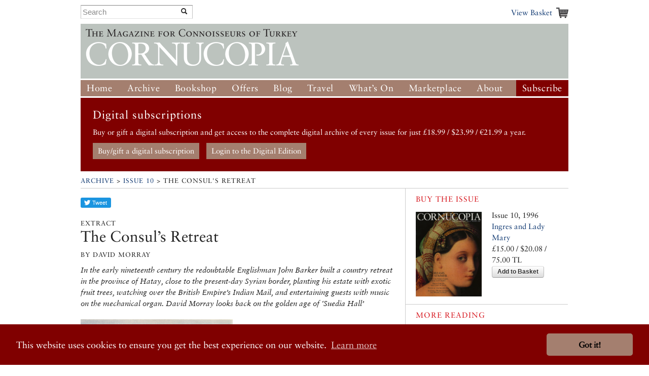

--- FILE ---
content_type: text/html; charset=UTF-8
request_url: http://www.cornucopia.net/magazine/articles/the-consuls-retreat/
body_size: 13359
content:
<!DOCTYPE html>
<!--[if lt IE 7 ]> <html class="ie6" lang="en"> <![endif]-->
<!--[if IE 7 ]>    <html class="ie7" lang="en"> <![endif]-->
<!--[if IE 8 ]>    <html class="ie8" lang="en"> <![endif]-->
<!--[if (gte IE 9)|!(IE)]><!--> <html lang="en"> <!--<![endif]-->

<head>

	<!-- Google tag (gtag.js) -->
	<script async src="https://www.googletagmanager.com/gtag/js?id=G-VSRJEW6J22"></script>

	<script>
	window.dataLayer = window.dataLayer || [];
	function gtag(){dataLayer.push(arguments);}
	gtag('js', new Date());

	gtag('config', 'G-VSRJEW6J22');
	</script>


	<meta charset="utf-8">

	<meta name="description" content="Cornucopia: Turkey for Connoisseurs">
	<meta name="viewport" content="width=device-width, initial-scale=1">
	<meta name='B-verify' content='80f4ff75c0d69f0fb00a1a6b5f6f3de8cf6ec32f' />

	
	<link rel="shortcut icon" href="/favicon.ico" type="image/x-icon">
	<link rel="icon" href="/favicon.ico" type="image/x-icon">

	<link rel="alternate" type="application/rss+xml" title="Cornucopia Blog (RSS 2.0)" href="https://www.cornucopia.net/blog/feed" />

	<script>var html = document.getElementsByTagName('html')[0]; html.className = html.className+' hasJS';</script>

	<!--[if lt IE 9]>
	<script src="/assets/js/html5shiv.js"></script>
	<![endif]-->

	
	<link rel="stylesheet" href="/assets/js/slick-nav/dist/slicknav.css">
	<link rel="stylesheet" href="/assets/js/UItoTop/css/ui.totop.css" type="text/css" media="screen,projection" />
	<link rel="stylesheet" href="/assets/css/normalize.css" media="all">
	<link rel="stylesheet" href="/assets/css/main.css" media="all">
	<link rel="stylesheet" href="/assets/css/components.css?v=8" media="all">
	<link rel="stylesheet" href="/assets/css/formalize.css" />
	<link rel="stylesheet" href="/assets/css/grid.css?v=2" />
	<link rel="stylesheet" href="/assets/css/magnific-popup.0.9.9.css?v=2">
	<link rel="stylesheet" href="/assets/js/slick/slick.css" type="text/css" />
	<link rel="stylesheet" href="/assets/js/slick/slick-theme.css" type="text/css" />

		
		
	<title>Cornucopia Magazine The Consul&#8217;s Retreat</title>

	
	<link rel="stylesheet" type="text/css" href="//cdnjs.cloudflare.com/ajax/libs/cookieconsent2/3.0.3/cookieconsent.min.css" />
	<link rel="stylesheet" type="text/css" href="/assets/css/cookie-consent-font.css" />
	
	<script src="//cdnjs.cloudflare.com/ajax/libs/cookieconsent2/3.0.3/cookieconsent.min.js"></script>

	<script>
		window.addEventListener("load", function(){
		window.cookieconsent.initialise({
				"palette": {
					"popup": {
					"background": "#800000"
				},
				"button": {
					"background": "#a47f6f"
				}
			},
				"theme": "classic",
				"content": {
				"href": "/privacy-policy"
			}
		})});
	</script>
		
</head>

<body  class="section_article ">

<div id="fb-root"></div>
<script>(function(d, s, id) {
  var js, fjs = d.getElementsByTagName(s)[0];
  if (d.getElementById(id)) return;
  js = d.createElement(s); js.id = id;
  js.src = "//connect.facebook.net/en_US/all.js#xfbml=1";
  fjs.parentNode.insertBefore(js, fjs);
}(document, 'script', 'facebook-jssdk'));</script>





	<div id="header" class="receptacle">

			


			
				<div class="section extra-nav">
						<div class="search-bar">
							
							<form method="post" action="http://www.cornucopia.net/"  >
<div class='hiddenFields'>
<input type="hidden" name="ACT" value="8" />
<input type="hidden" name="XID" value="7b35716875711e4680a4d9d6c07dab694b7b1434" />
<input type="hidden" name="RES" value="100" />
<input type="hidden" name="meta" value="4GFEyuHbsG6S5HY4xp9ss6jKoTE/iEHQwdnculqvfzVcvT9h2BsXiYAYseomYaD75f/N+Sa4o7jSmexaOvbOjV9lCQt8a5GB6WJHu6G62CUAr19N7L+RrPkV3LpCXiiCrahFLvvQY1rt6hNQkLpfljeRVMu5GDC8/0MzoT2cPUotk1IbgvF4Fw/KOLL03JeS7+3D0aD60+/QOxXowygosz4qRSByzisBzDuL/+p0ri18IXhGs+OEJ37JW8Z0XgxMjXB1/65Eeg9rH0HRl3KFg6pL/tly3L3k8GHcI4BCA+u4s4DWN78if67EnaXOQeNEoHD/hlpZmmCZohetAqsXISNbQeNAoFGhc+DxiyPUKaflRydy2xtMU1619yzk9xXk47FlennccMsYA1OJsbVREQ97nQ3yqy/qyCDA8LYAxwOFrvLpxYDMJN4N8/+u43SvsUDBxKSyjZ0SGVeHp3s85NienCcXCL3ugjuekhpW7vnHXkV2w5Q0sVuoI2t9AtzkRWEt5Sh1tCWw+Mj2N+ChtbdqIS+VzjRFT7GjhPO19+8joFf3gXZ2ObaWV75zEHLIP6HCW7tMOUW8YqVi9WOjDx3BQoCGHbqOTBPgrxxZphzPa1aJsmUwYR0lcjc8z//cMNlWYT5lTE0NhrC0jh0GZjlcjz+4emeoFtGs7KJU2iSAjNY58X5PsdTRHbuhSloEaCuKUa90/fcucYG3Q359sQ==" />
<input type="hidden" name="site_id" value="1" />
</div>


	<div class="input-append custom-search-form">
        <input type="text" name="keywords" placeholder="Search" class="search-bar"/>
        <button type="submit" class="btn"><i class="icon-search"></i></button>
    </div>	
    
	</form>

						</div>
						<div class="basket-link-container right ">
                            <div class="basket-link-inner-container">
                                <div class="basket-link-wrapper">
							<a href="/basket" class="basket-link basket-icon right">View Basket </a>
                                </div>
                            </div>
						</div>
				</div>
			


			

			
				<div class="header ">
				<div class="logo"><a href="/"><img src="/assets/img/logo-only-420.png" alt="Cornucopia: The Magazine for Connoisseurs of Turkey"></a></div>
				</div>

									
					<div class="main_nav">
						
				<ul class="nav nav_main" id="nav">
					<li><a href="/">Home</a></li>
					<li class="dropdown current">
						<a href="/magazine/issues">Archive</a>
						<ul class="subnav">
						
						<li><a href="/magazine/issues">All the Issues</a></li>
						<li><a href="/magazine/articles">Articles</a></li>
						</ul>
					</li>
					<li class="dropdown">
						<a href="/store/books">Bookshop</a>
						<ul class="subnav">
							<li><a href="/store/books">Books</a></li>
							<li><a href="/store/music">Music</a></li>
							<li><a href="/magazine/issues">Back Issues</a></li>
							

						</ul>
					</li>
					<li class="dropdown">
						<a href="/store/offer/collectors-pack">Offers</a>
						<ul class="subnav">
							<li><a href="/store/offer/subscriber-gift-offers">Subscriber Offers</a></li>
							<li><a href="/store/offer/collectors-pack">Magazine Offers</a></li>
						
							<li><a href="/store/books/category/book-offers">Book Offers</a></li>
						</ul>
					</li>
					<li><a href="/blog">Blog</a></li>

					<li class="dropdown">
						<a href="/guide">Travel</a>

						<ul class="subnav">
							<li><a href="/guide">Guide</a></li>
							
							
							
						</ul>
					</li>
					<li class="dropdown">
						<a href="/events">What&#8217;s On</a>
						<ul class="subnav">
							<li><a href="/events">Arts Diary</a></li>
							<li><a href="/events/signup">Arts Updates</a></li>
						</ul>
					</li>
					<li ><a href="/marketplace">Marketplace</a></li>
					<li class="dropdown">
						<a href="/about">About</a>
						<ul class="subnav">
							<li class="overview"><a href="/about">Overview</a></li>
					
							<li><a href="/stockists">Stockists</a></li>
							
							<li><a href="/advertising">Advertise</a></li>
							<li><a href="/advertisers">Our Advertisers</a></li>
							<li><a href="/store/offer/cornucopia-books">Cornucopia Books</a></li>
							<li><a href="/contributors">Contributors</a></li>
							<li><a href="/guide/societies-and-study">Societies&nbsp;and&nbsp;Study</a></li>
							<li><a href="/privacy-policy">Privacy Policy</a></li>
							<li><a href="/contact">Contact Us</a></li>
						</ul>
					</li>
					<li class="btn-subscribe"><a href="/store/subscriptions">Subscribe</a></li>
				</ul>
			
		</div>

		</div><!--end header-->


	<div class="receptacle">
		
		<div id="digital_subscriptions_block">
			
			<h3>Digital subscriptions</h3>
		
			<p>
	Buy or gift a digital subscription and get access to the complete digital archive of every issue for just &pound;18.99 / $23.99 / &euro;21.99 a year.</p>
			
			
				<a href="https://shop.exacteditions.com/gb/cornucopia" target="_blank" class="digital_subscriptions_block_buttons">Buy/gift a digital subscription</a>
			
				<a href="https://reader.exacteditions.com/magazines/23361/issues/" target="_blank" class="digital_subscriptions_block_buttons">Login to the Digital Edition</a>
			
			
		</div>
		
	</div>

	
<div class="receptacle"> <!-- test444 --> 
<div class="breadcrumbs">

<h3><a href="/magazine/issues">Archive</a> &gt; <a href="/magazine/issues/ingres-and-lady-mary/">Issue 10</a> &gt; The Consul's Retreat</h3>

</div>
<div class="main">
	<div class="section">
	<div class="dieciseis">
		
	<div class="share">
	<iframe id="twitter-widget-0" scrolling="no" allowtransparency="true" allowfullscreen="true" class="twitter-share-button twitter-share-button-rendered twitter-tweet-button" style="position: static; visibility: visible; width: 61px; height: 28px;" title="Twitter Tweet Button" src="https://platform.twitter.com/widgets/tweet_button.96fd96193cc66c3e11d4c5e4c7c7ec97.en.html#dnt=false&amp;id=twitter-widget-0&amp;lang=en&amp;original_referer=https%3A%2F%2Fcornucopia.ddev.site%2Fblog%2Fclement-dodd-19261919&amp;size=m&amp;text=Cornucopia%20Magazine%20The%20British%20academic%20who%20argued%20the%20case%20of%20the%20Turkish%20Cypriots%3A%20Blog&amp;time=1603981045615&amp;type=share&amp;url=https%3A%2F%2Fcornucopia.ddev.site%2Fblog%2Fclement-dodd-19261919" frameborder="0"></iframe>

	<div class="fb-like" data-send="true" data-layout="button_count" data-width="150" data-show-faces="false"></div>
	<script>!function(d,s,id){var js,fjs=d.getElementsByTagName(s)[0];if(!d.getElementById(id)){js=d.createElement(s);js.id=id;js.src="//platform.twitter.com/widgets.js";fjs.parentNode.insertBefore(js,fjs);}}(document,"script","twitter-wjs");</script>
</div>

		
		<h3>Extract</h3>
		
	<h1 class="article-title">The Consul&#8217;s Retreat</h1>


	<h2 class="article-subtitle"></h2>
		
						<h3 class="article-author">
				by 
				
							David Morray				
						
				</h3>
						

	
		<div class="extra">
	<p>In the early nineteenth century the redoubtable Englishman John Barker built a country retreat in the province of Hatay, close to the present-day Syrian border, planting his estate with exotic fruit trees, watching over the British Empire&#8217;s Indian Mail, and entertaining guests with music on the mechanical organ. David Morray looks back on the golden age of &#8216;Suedia Hall&#8217;</p>

	</div>
		
	
			
							<ul>
						<li>
			
									<ul class="magnific-gallery">
						<li>
								<a href="/library/issues/10_Hatay.jpg">
					<img src="/library/issues/10_Hatay.jpg" width="300" height="204" alt="" />
				</a>
										</li>
					</ul>
							
							<div class="caption">
					 The villa at Suwaydiyyah (modern Samandağ)
				</div>
						</li>
							</ul>
					
	
<div class="prose excerptify prose_mobile" data-break_p="2">
	<p>A nineteenth-century Englishman visiting John Barker&#8217;s country estate in the Turkish province of Hatay (then part of Ottoman Syria), records feeling, for a few hours at least, as though he had suddenly been transported back to Regency England. &#8220;The evening at the villa was in keeping with the day – the society of Mr Barker, his lady and family – several airs of Rossini and Mozart were given in beautiful style on the piano, the first and last time that we heard them during the journey: and when listening to the din of Turkish pipes and flagelots, or rude Arab guitars, we often thought of the melodies of that night in the Syrian villa.&#8221;</p>

<p>This appreciative guest was the traveller and author John Carne, whose account of his travels, first published in 1836, is best known for its illustrations by William Bartlett, the topographical draughtsman.</p>
		<div class="extra">	
		<p>Bibliography and further reading: <br>John Carne: Syria, The Holy Land. Asia Minor, &amp;c. London 1836–38<br>Frederick Arthur Neale: Eight Years in Syria, Palestine and Asia Minor from 1842 to 1850. London 1851.</p>

	</div>

	
		
		<div class="msg info">
			<h3>To read the full article, purchase Issue 10</h3>
		
		</div>
		
		
				<div class="section">
			<h6 class="cta">Buy the issue</h6>
	<div class="side-img">
	
	
		<a href="/magazine/issues/ingres-and-lady-mary/"><img src="/library/_made/library/issues/covers/10 _600_769.jpg" width="600" height="769" class="quatro align-fix-4" /></a>
	
	
	Issue 10, 1996
	<a href="/magazine/issues/ingres-and-lady-mary/">Ingres and Lady Mary</a>
	
	<br />
	

	
			
			&pound;15.00 
			
			/ $20.08 / €17.35
			
											
						
			<br/>
			
					
							<form method="post" action="http://www.cornucopia.net/magazine/articles/the-consuls-retreat"  >
<div class='hiddenFields'>
<input type="hidden" name="XID" value="5ed6118f8e5961cd6c05ba4b7a5420bf8abf3657" />
<input type="hidden" name="ACT" value="26" />
<input type="hidden" name="RET" value="http://www.cornucopia.net/magazine/articles/the-consuls-retreat" />
<input type="hidden" name="URI" value="magazine/articles/the-consuls-retreat" />
<input type="hidden" name="FRM" value="3f059770ab141817a78876f4e0633ac7" />
<input type="hidden" name="entry_id" value="124" />
<input type="hidden" name="return" value="basket" />
<input type="hidden" name="AUP" value="JHipuDuHnI3SXeih/PBPcXJJSAIFUH4GbkeZR3fJnaBDzzL4k83HpakCh6a9vCbU6EEYaQoCV4CVUhpJPUNnuw==" />
<input type="hidden" name="AUW" value="v05Ntqab9ItZbLczaFtpDtVYbhpBOzRXIG+7ARsR+D4U8deXfNYtpYrM+k2t79ZIHP+loluvnLcGdRH2K9CGpg==" />
<input type="hidden" name="AUS" value="hYMZPLpm4Mh/WolF/i70ldlSirQhumoneoxOcIJUs30eWzi7juiim9SKXDpv30V5wCrVs3/Fy0GFAqX9ygZ3KA==" />
<input type="hidden" name="OTF" value="fn498LQOqTj+b0QN8GxdkPDzPZvMYSr5odGHr0III8JcHCBJHrcX/02c3YbsqeSWq2Ku53Oo55Gk2qedwNciWA==" />
<input type="hidden" name="LIC" value="7NtoB5MHRvDu+EiPsG8bfKcKj9KAitQi+0kYla3q+xmBXXdxzRbillsD6RL3f1ZUxZyARCv5DC5C7S2N4IYBxg==" />
<input type="hidden" name="ERR" value="2U4vO5iGOesrMjiZrnGEVielaLlhx4LCqzBR5DNqYdLNjNJ1cqyKh/X4vLQrDQXGHfvL1fjqTatDilA1J+FaLQ==" />
<input type="hidden" name="RLS" value="QrQAeBHjrzKEKIv3aIryBEMQrvpMdOrHdluqEK/bU/62VT7/g2se/FuJfk5XlvitLDnm7YPCTZLW9cnlguf3eA==" />
<input type="hidden" name="site_id" value="1" />
</div>


					<button type="submit">Add to Basket</button>
				</form>
			





	</div>


		</div>
		
	
</div>








	</div><!--end 16-->
	</div><!--end section-->
	
<div class="section last">
	
				
		<div class="section last  sane-headings">
		<h6>Other Highlights from <a href='/magazine/issues/ingres-and-lady-mary/'>Cornucopia 10</a></h6>
		
		<ul class="row multicol stacked">
		<li class="span4 first">
		<div class="image-leader">
		
					
				
					<a href="/magazine/articles/purple-reign/"><img src="/library/_made/library/issues/patlican_300_200_80_s_c1.jpg" width="300" height="200" alt="" /></a>
				
			
				
		</div>
		<div>
			<h3><a href="/magazine/articles/purple-reign/">Purple Reign</a></h3>
			
			<div class="prose">
				<p>Its rich, subtle flavour lends itself to a multitude of melting concoctions. Berrin Torolsan traces the story of this most lustrous fruit and serves up an irresistible feast.<br><a href="/lists/cookery"><em>More cookery features</em></a></p>

			</div>
			
		</div>
    </li>
		
		<li class="span4 last">
		<div class="image-leader">
		
					
				
					<a href="/magazine/articles/connoisseur-10/"><img src="/library/_made/library/issues/Turkish_Carpets_from_the_13th_to_18th_centuries_and_Mustafa_III_in_Copenhagen_300_200_80_s_c1.jpeg" width="300" height="200" alt="" /></a>
				
			
				
		</div>
		<div>
			<h3><a href="/magazine/articles/connoisseur-10/">Connoisseur 10</a></h3>
			
			<div class="prose">
				<p>From the art capitals of the world, a round-up of Islamic and Orientalist art</p>

			</div>
			
		</div>
    </li><br class="clearfix_2col"/>
		
		<li class="span4 first">
		<div class="image-leader">
		
					
				
					<a href="/magazine/articles/travels-with-my-yurt1/"><img src="/library/_made/library/issues/Hals_yurt_sm_300_200_80_s_c1.jpg" width="300" height="200" alt="" /></a>
				
			
				
		</div>
		<div>
			<h3><a href="/magazine/articles/travels-with-my-yurt1/">Travels with my Yurt</a></h3>
			
			<div class="prose">
				<p>The traditional tent of Central Asian nomads is a pleasure dome fit for the gods, says Tim Beddow</p>

			</div>
			
		</div>
    </li><br class="clearfix_3col"/>
		
		<li class="span4 last">
		<div class="image-leader">
		
					
				
					<a href="/magazine/articles/waters-edge/"><img src="/library/_made/library/issues/10 Hekimbasi scan_300_200_80_s_c1.jpg" width="300" height="200" alt="" /></a>
				
			
				
		</div>
		<div>
			<h3><a href="/magazine/articles/waters-edge/">Water&#8217;s Edge</a></h3>
			
			<div class="prose">
				<p>Hekimbaşı Salih Efendi was the last Chief Physician to the Ottoman court, a scholar and a reformer. But plants were his passion. His gardens have gone, but the house lives on. By Patricia Daunt. Photographs: Simon Upton</p>

			</div>
			
		</div>
    </li><br class="clearfix_2col"/>
		
		<li class="span4 first">
		<div class="image-leader">
		
					
				
					<a href="/magazine/articles/leightons-orient/"><img src="/library/_made/library/issues/10_Leighton_300_200_80_s_c1.jpg" width="300" height="200" alt="" /></a>
				
			
				
		</div>
		<div>
			<h3><a href="/magazine/articles/leightons-orient/">Leighton&#8217;s Orient</a></h3>
			
			<div class="prose">
				<p>The Victorian painter Frederick Leighton went to extraordinary lengths to create his pink, black, blue and gold domed Arab Hall in London. By Caroline Juler with photographs by Fritz von der Schulenburg</p>

			</div>
			
		</div>
    </li>
		
		<li class="span4 last">
		<div class="image-leader">
		
					
				
					<a href="/magazine/articles/foundation-of-learning1/"><img src="/library/_made/library/issues/Suleymaniye_Library_300_200_80_s_c1.jpg" width="300" height="200" alt="" /></a>
				
			
				
		</div>
		<div>
			<h3><a href="/magazine/articles/foundation-of-learning1/">Foundation of Learning</a></h3>
			
			<div class="prose">
				<p>Süleyman the Magnificent&#8217;s city within a city above the Golden Horn has come to house one of the world&#8217;s finest collections of books and ancient manuscripts.</p>

			</div>
			
		</div>
    </li><br class="clearfix_2col"/><br class="clearfix_3col"/>
		
		<li class="span4 first">
		<div class="image-leader">
		
					
				
					<a href="/magazine/articles/order-of-the-bath/"><img src="/library/_made/library/issues/10_Ingres_300_200_80_s_c1.jpg" width="300" height="200" alt="" /></a>
				
			
				
		</div>
		<div>
			<h3><a href="/magazine/articles/order-of-the-bath/">Order of the bath</a></h3>
			
			<div class="prose">
				<p>When the intrepid Lady Mary Wortley Montagu travelled with her husband&#8217;s embassy to Turkey in 1716, she recorded the minutiae of life on the road and in her &#8216;new world&#8217;. .
Remarkably open-minded, her innocent observations inspired Ingres to paint some of the greatest erotic masterpieces of the Romantic movement.</p>

			</div>
			
		</div>
    </li>
		
		<li class="span4 last">
		<div class="image-leader">
		
					
				
					<a href="/magazine/articles/lycian-shore-mediterranean-travels/"><img src="/library/_made/library/issues/lycia_300_200_80_s_c1.jpg" width="300" height="200" alt="" /></a>
				
			
				
		</div>
		<div>
			<h3><a href="/magazine/articles/lycian-shore-mediterranean-travels/">Lycian Shore: Mediterranean Travels</a></h3>
			
			<div class="prose">
				<p>‘There are not so many places left where magic reigns without interruption,’ wrote Freya Stark in The Lycian Shore, ‘and of all those I know, the coast of Lycia was the most magical.’ Barnaby Rogerson went with Rose Baring and four-month-old Molly in search of enchantment. Photographs by Faruk Akbas</p>

			</div>
			
		</div>
    </li><br class="clearfix_2col"/>
					
			</div>
			
			</ul>
		

	
</div>




</div><!--end main-->
<div class="side">

	
	
	
	
		<div class="section">
		<h6 class="cta">Buy the issue</h6>
	<div class="side-img">
	
	
		<a href="/magazine/issues/ingres-and-lady-mary/"><img src="/library/_made/library/issues/covers/10 _600_769.jpg" width="600" height="769" class="quatro align-fix-4" /></a>
	
	
	Issue 10, 1996
	<a href="/magazine/issues/ingres-and-lady-mary/">Ingres and Lady Mary</a>
	
	<br />
	

	
			
			&pound;15.00 
			
			/ $20.08 / 75.00 TL
			
											
						
			<br/>
			
					
							<form method="post" action="http://www.cornucopia.net/magazine/articles/the-consuls-retreat"  >
<div class='hiddenFields'>
<input type="hidden" name="XID" value="3a30ddc484a4b071babe1ae5899d972fee96b6a6" />
<input type="hidden" name="ACT" value="26" />
<input type="hidden" name="RET" value="http://www.cornucopia.net/magazine/articles/the-consuls-retreat" />
<input type="hidden" name="URI" value="magazine/articles/the-consuls-retreat" />
<input type="hidden" name="FRM" value="3f059770ab141817a78876f4e0633ac7" />
<input type="hidden" name="entry_id" value="124" />
<input type="hidden" name="return" value="basket" />
<input type="hidden" name="AUP" value="8c+W7PbVjqx0D65d8bf689vzJ3qpZaOmvy1IowWZDDmq0NsKedE5gFFveeb9ciypYMz+tuCjSUwJv38+N3cNww==" />
<input type="hidden" name="AUW" value="N3yy06yjRDp0iKr/ki6UhePI8GMFOxNxQNUxDF3psZnMEfyvRyMcfR6MnGG1YFmqch/Cvk3/xFXw2w+GW1AhmA==" />
<input type="hidden" name="AUS" value="rIN6qbar1JdhMVEfhUmzAAJEygnng7F/wIvitqPO2ji0LFnrDUHEV5QBTb0/XiEL3dyLjMyXqB2zsARB+lFQ4A==" />
<input type="hidden" name="OTF" value="mHVx2ryvkZacFkZS2uH6rfFthN7wwmcLJZqN0xNsd/KA7dNVo6nHzXxupXVS9RSPlD9zTCaHmeQgxCxuDcazxg==" />
<input type="hidden" name="LIC" value="oyoYs0eVb3l9H4Z1Q3zQkQHQIW/qQahwv+j/LKqnuCQ8vLfwPYDD4bYSrjYwit2UJMq23T0qf2aMEO2W67LMSw==" />
<input type="hidden" name="ERR" value="ILkhFU0nZPUazhkAuyqtfU7B2ssjdADn7Pik2Dgdbj/jD3QIy1JHAlTtTP13UA52gookkpIjXiLZwBPycSYx5g==" />
<input type="hidden" name="RLS" value="yiOS/zoJRH/2HK9fbBJ5or7dIk/yzMtaC5G+gaMncv78CGstQXVwZ79Ufi/lrQ49OUAU3pthA1iZulJIMC3sjg==" />
<input type="hidden" name="site_id" value="1" />
</div>


					<button type="submit">Add to Basket</button>
				</form>
			





	</div>


	</div>
		
			<div class="section">
	<h6 class="cta">More Reading</h6>
	<ul>
	<li class="row">
	
			<a href="/store/books/the-story-of-the-damascus-drum/" class="span2"><img src="/library/_made/library/books/covers/DD_140_212_80_c1.jpg" width="140" height="212" class="quatro align-fix-4" /> </a>
	
		<div class="span2 add_to_basket_info">
			<a href="/store/books/the-story-of-the-damascus-drum/">The Story of the Damascus Drum</a>
							<form method="post" action="http://www.cornucopia.net/magazine/articles/the-consuls-retreat"  >
<div class='hiddenFields'>
<input type="hidden" name="XID" value="d554d31397c8df30bd7a05e6596aa77decd3b1c5" />
<input type="hidden" name="ACT" value="26" />
<input type="hidden" name="RET" value="http://www.cornucopia.net/magazine/articles/the-consuls-retreat" />
<input type="hidden" name="URI" value="magazine/articles/the-consuls-retreat" />
<input type="hidden" name="FRM" value="bc1cf1b44d34b1879ba0fac3b1d2e934" />
<input type="hidden" name="entry_id" value="1025" />
<input type="hidden" name="return" value="basket" />
<input type="hidden" name="AUP" value="r9htMAApzarNRga+XSk54YPFuuIF8ntdh4XjdTpCjLKo18co173KeEhKfhRrBoPnUiFwMmOYW5IJ/iXzitwbqQ==" />
<input type="hidden" name="AUW" value="Cjtfs7n6aD71ZqQtMStp7oc77ZQ5S53UvfY4+6c32YsU1hsKo1mJKCIXe6a2mYjF1CRiTpsyudtExZmxUcephw==" />
<input type="hidden" name="AUS" value="Ntf69osYhNxCVrvuxLe01oSeA43V1/6s/kNTJfkT43UZtb/IVd/Zs6HQphCl86EeiBpee93wwu7rz8CP5xYZMA==" />
<input type="hidden" name="OTF" value="+31ZItIRFSvsy4ema/MkWNSnQ4RNvUzyPrPVAKp+wgyO4Et18MWre8c4Y6AEBCY0q6pZ+v3jklVRkJdFKEN6xA==" />
<input type="hidden" name="LIC" value="L3G3/eLd2MipUF+9kaH1hvAoxSoCiExsmDD+UeiwmmbRxvGbRcYKZm/H3OTlEsnIEWCQstUNWbvQVYN7hlDbkw==" />
<input type="hidden" name="ERR" value="2dS2Tdt3/DnNH/Ni4dU3WqwkkjOY08WgNXa4JNzovL89wMqOAOIr0pTV0db97v1K6z17u6Tuxe23ef0dCjAqcg==" />
<input type="hidden" name="RLS" value="upBpDe3GvfskR5JJ46SJtylDrt3786L7vgiaetGFV+G9cvwV0rcEHhwYFoJWR8TE13L13krPbwTxyCd3ftM9hQ==" />
<input type="hidden" name="site_id" value="1" />
</div>


				<span class="meta">&pound; 12.49<br/><br/>
				<button type="submit">Add to Basket</button> <br/><br/>
				</form>
					</div>
	</li>

	<li class="row">
	
			<a href="/store/books/levant/" class="span2"><img src="/library/_made/library/books/covers/LSCM orig_140_215_80_c1.jpg" width="140" height="215" class="quatro align-fix-4" /> </a>
	
		<div class="span2 add_to_basket_info">
			<a href="/store/books/levant/">Levant</a>
							<form method="post" action="http://www.cornucopia.net/magazine/articles/the-consuls-retreat"  >
<div class='hiddenFields'>
<input type="hidden" name="XID" value="2e1ac2fbad5aa93248d9487a128f3f36df28ee2c" />
<input type="hidden" name="ACT" value="26" />
<input type="hidden" name="RET" value="http://www.cornucopia.net/magazine/articles/the-consuls-retreat" />
<input type="hidden" name="URI" value="magazine/articles/the-consuls-retreat" />
<input type="hidden" name="FRM" value="77d62390948047a029c137ed61f5f8b8" />
<input type="hidden" name="entry_id" value="4" />
<input type="hidden" name="return" value="basket" />
<input type="hidden" name="AUP" value="ah/5ID99GxmroHyD+AMjL92aFEoDyNhxAStzg9x8v32SgaQBtoaNf0CANNfJ+j6xRMkEghvZtULkFuvnDCdTHQ==" />
<input type="hidden" name="AUW" value="HCKCaSBdYV7LcYew7Z4MUYUbtLcvwmX021dZRKtGp+gmA5ko2jJ9e4v8X6Fk6i3fGJYhOaRggmzxi6GH0ZYmmg==" />
<input type="hidden" name="AUS" value="720Tdwo9E0p/w3PEznVpCzZxtoQ05ZQOKxKTXlCL+q2KE0AM1QX5cNTvt99CXrHfdkAq0sBgsyctHZqcaYCPkQ==" />
<input type="hidden" name="OTF" value="2mQuKwS0n/MHWE8r3De1GyaDqehQ3Dw/VPR0oIzD2OJ6TxS45J9x0AfMWWPX/0rGd73g5EnrJItk5eGRJjNmsA==" />
<input type="hidden" name="LIC" value="55JFFAChZCNC79xvWhN1rdng0ofxDzcVjldVbKijsQaPYGjlZt6ryeMKeUmXHwE9SHejZy0nfsDR0gh5gc4Hpg==" />
<input type="hidden" name="ERR" value="WAsMJ1usSKHlp9Af0BJ3lx7zT39+2QQpSy5WkZ5f0Wbt8hUHt84yMkt1YUMSbwdsJFp/uRrn4kQMJcy7TQ7RVg==" />
<input type="hidden" name="RLS" value="T5yYN3m+kayd5fdZa4G8gRg5OI5/r5YzlfaUx6nHBkz8ANUv+aGEdMuKDWe5pw9es0s5Zt7d5kzX7z8ZDiceVA==" />
<input type="hidden" name="site_id" value="1" />
</div>


				<span class="meta">&pound; 10.99<br/><br/>
				<button type="submit">Add to Basket</button> <br/><br/>
				</form>
					</div>
	</li>

	<li class="row">
	
			<a href="/store/books/places-in-syria/" class="span2"><img src="/library/_made/library/books/covers/PSY_140_192_80_c1.jpg" width="140" height="192" class="quatro align-fix-4" /> </a>
	
		<div class="span2 add_to_basket_info">
			<a href="/store/books/places-in-syria/">Places in Syria</a>
							<form method="post" action="http://www.cornucopia.net/magazine/articles/the-consuls-retreat"  >
<div class='hiddenFields'>
<input type="hidden" name="XID" value="fa3c25a99ec64dccf226269f1644dab2c45c81b9" />
<input type="hidden" name="ACT" value="26" />
<input type="hidden" name="RET" value="http://www.cornucopia.net/magazine/articles/the-consuls-retreat" />
<input type="hidden" name="URI" value="magazine/articles/the-consuls-retreat" />
<input type="hidden" name="FRM" value="d0ccf33c5667c0f36ee4dd372696ec7b" />
<input type="hidden" name="entry_id" value="993" />
<input type="hidden" name="return" value="basket" />
<input type="hidden" name="AUP" value="5osHz51IYig5c3FgNXNg8yO6XRRaLkkCnbXIqCAWPEy/BOcZpLEuG6GbbWyHDxBKgAaHnFzqffI1sO2jWkCqug==" />
<input type="hidden" name="AUW" value="5iA3734pcvIEnbbMvrimjnfDh3yzY+jtC74UEZAnoSqpRX/h3p0GQ6TCQednhRZhfDsANx40gzJLX+qgz848QQ==" />
<input type="hidden" name="AUS" value="GBWuSqtIVb/GD2w3ct/ET9MvdjvaEwl/obhvPyooIQJCVO0FOIYwEw8nBGzkwpzNHMOgLnAPrKAzanFE0dm78g==" />
<input type="hidden" name="OTF" value="Q1zDuykNonGWZOoRTwNxDRIPdAgFpSSCFRIWR5YRArxo+SQoILgIShztW/DiXh4J3nnXeMmFoh5phJGTYk0weA==" />
<input type="hidden" name="LIC" value="dcC9+JqVn3tQw6ud/00W33UGlenTEWPkbSwSuUzLGrBqbfRLeFbqwljabpn2dB16rp/McrxniHDjIG3l8sWXuw==" />
<input type="hidden" name="ERR" value="bDNhWfXTAlhzbkxViLreISIgOFEPnBJZKzpao8uQJkZAbUim8inkqLIhQugTOO6PVNbvGgZJWrT9PlA0dzjCQw==" />
<input type="hidden" name="RLS" value="8OxnLbdlMripX0ivVgyWNutrhdetz/aPI5TgJWcHX/ffL0/7acdwnxE7fSdXGGvMzXicC9yZtsTtG740F0ndIA==" />
<input type="hidden" name="site_id" value="1" />
</div>


				<span class="meta">&pound; 14.99<br/><br/>
				<button type="submit">Add to Basket</button> <br/><br/>
				</form>
					</div>
	</li>

	<li class="row">
	
			<a href="/store/books/damascus/" class="span2"><img src="/library/_made/library/books/covers/DAM_140_175_80_c1.jpg" width="140" height="175" class="quatro align-fix-4" /> </a>
	
		<div class="span2 add_to_basket_info">
			<a href="/store/books/damascus/">Damascus: Hidden Treasures of the Old City</a>
							<em>Sorry, out of Print</em>
					</div>
	</li>
	</ul>
</div>


		
	
			<div class="section">
	<h6 class="cta">Related Issues</h6>
	<ul>
	<li class="row">
		<a href="http://www.cornucopia.net/magazine/issues/ottoman-damascus" class="span2">
			
				<img src="/library/_made/library/issues/covers/21_600_762.jpg" width="600" height="762" class="quatro align-fix-4" />
			
		</a>
		<div class="span2">
			Issue 21, 2000<br>
			<a href="/magazine/issues/ottoman-damascus/">Ottoman Damascus</a>
			<form method="post" action="http://www.cornucopia.net/magazine/articles/the-consuls-retreat"  >
<div class='hiddenFields'>
<input type="hidden" name="XID" value="9446cd80b4f9d9c6662e45e051315065c8651f45" />
<input type="hidden" name="ACT" value="26" />
<input type="hidden" name="RET" value="http://www.cornucopia.net/magazine/articles/the-consuls-retreat" />
<input type="hidden" name="URI" value="magazine/articles/the-consuls-retreat" />
<input type="hidden" name="FRM" value="299a6931b00d2ce6cebf2cf2ad013e62" />
<input type="hidden" name="entry_id" value="138" />
<input type="hidden" name="return" value="basket" />
<input type="hidden" name="AUP" value="CFFrvQSvADV89vwNNgcAHfffOfHi30UGNmPnIyt6nn83+hUNwuATX/f+J0ISi1dmKKJqzN4dFS6XLIX1Bz9CCQ==" />
<input type="hidden" name="AUW" value="DT8MagyXxReUN3tGz3fS3N1WAguOI6ANF+uVatHrmNdsB8ox85nR8kp8rDCOUh7pS5dFrVxlY2otZUzQ07jOcQ==" />
<input type="hidden" name="AUS" value="mPWOS2N9on/XZ9mhOvIUBtpfk5nE9UfNH3ipLQL4eoFp7aPkYHvDRe9iOyEmLjFx8QPyUhgDQE2DxtcjR+0IfQ==" />
<input type="hidden" name="OTF" value="9oAO7CqZt5Fym5ZWkUeILdF4UBSah8WaIWk+XkzPoj63wiZPVBkyxRorwJYvngcb1T7H8jvbVAb3vQBVcCy9lA==" />
<input type="hidden" name="LIC" value="50FG32CvxqgmqEQ4NLsXoWrkXNOwbtDEGt5aA4l8/zwdkjNR7lddFBMO2AwzsmKZRz4HSrErXWdkMiW5+PXqjA==" />
<input type="hidden" name="ERR" value="BhuNhmt9peZW9bQLOTz6N2/OTdrJ0tYohqG9HYQ/WLXQsbdiuF0lvO5d6qG4gm3F76yYasfjkGivdAAwXdfaKw==" />
<input type="hidden" name="RLS" value="ByOP51OkwSdzRBXqWFBqg3+9tVWzUl4L68aaHj5a91RTymH5UOHCZN0CxZqnSelU7yN4bih68odrY0PmhZvqiA==" />
<input type="hidden" name="site_id" value="1" />
</div>


				<span class="meta">&pound; 12.00<br/><br/>
				<button type="submit">Add to Basket</button> <br/><br/>
			</form>
		</div>
	</li>
	</ul>
</div>


		
	
		
			<div class="section">
		<h6>More Articles by <a href="/contributors/david-morray/">David Morray</a></h6>
		<ul class="link-list">
				<li><a href="/magazine/articles/the-dragoboys-of-ortakoy/">The Dragoboys of Ortaköy</a></li>
				</ul>
				</div>
		



	
	
	
				<div class="section">
		<h6>Most Read Articles</h6>
		<ul class="link-list">
		<li><a href="/magazine/articles/james-mellaart-the-man-who-changed-history/">James Mellaart: The Man Who Changed History (54816)</a></li>
	
		<li><a href="/magazine/articles/the-caliphs-daughter/">The Caliph&#8217;s Daughter (45732)</a></li>
	
		<li><a href="/magazine/articles/trotsky-on-prinkipo/">Trotsky on Prinkipo (29481)</a></li>
	
		<li><a href="/magazine/articles/dresden/">The Elector&#8217;s Turkish Treasures (28361)</a></li>
	
		<li><a href="/magazine/articles/the-ottoman-farmhouse/">Kastamonu: The Ottoman Farmhouse (28258)</a></li>
	
		<li><a href="/magazine/articles/daronco/">D&#8217;Aronco (27542)</a></li>
	
		<li><a href="/magazine/articles/an-american-nomad/">An American Nomad (27428)</a></li>
	
		<li><a href="/magazine/articles/simply-sufi/">Simply Sufi (25253)</a></li>
	
		<li><a href="/magazine/articles/the-turks-of-china/">The Turks of China (24019)</a></li>
	
		<li><a href="/magazine/articles/the-peoples-that-time-forgot/">The Peoples that Time Forgot (23632)</a></li>
	
		<li><a href="/magazine/articles/fazil-say-warner-cds/">Fazil Say: Warner CDs (22435)</a></li>
	
		<li><a href="/magazine/articles/under-the-volcano/">James Mellaart: Under the Volcano (22298)</a></li>
	
		<li><a href="/magazine/articles/living-legends/">Living legends (22274)</a></li>
	
		<li><a href="/magazine/articles/the-coolest-thing/">The Coolest Thing (22172)</a></li>
	
		<li><a href="/magazine/articles/oils-boom-and-bust/">Oil&#8217;s Boom and Bust (22081)</a></li>
			</ul>
		</div>
	

	
	
					<div class="section">
			<h6>Related Articles</h6>
			<ul class="link-list">
						
						<li><a href="/magazine/articles/the-life-of-dionysus/">The Life of Dionysus</a> (<a href="/magazine/issues/the-abstract-heart/">Cornucopia 25</a>)</li>
	

		
							</ul></div>
			

	
	
		
	

	
	
	
	

	
		
	



		

					<div class="section advertising-section">
         
		<div class="ad-block">
			<a href="https://www.haremlique.com/en" target="_blank" class="sidebar-ad full-side  ">
				<img src="https://www.cornucopia.net/library/ads/Haremlique_69_sidebar.jpg" alt="*Haremlique*"  class="">
							</a>
		</div>
		
		 
		<div class="ad-block">
			<a href="http://www.cornucopia.net/marketplace/merchant/serap-yurdaer-ceramics"  class="sidebar-ad full-side  ">
				<img src="https://www.cornucopia.net/library/ads/Serap_Yurdaer_69.jpg" alt="*Serap Yurdaer* <br>
In the charming Aegean town of Alaçatı, Serap Yurdaer fires her own beautiful, modern ceramics"  class="">
							</a>
		</div>
				</div>
		




	
</div>

</div> <!-- end of receptacle? yes -->

	<div class="receptacle ">

<div class="full full-top font_normal">
	<a href="https://shop.exacteditions.com/us/cornucopia" target="_blank"><img id="digital_img_right" src="/library/digital/cc_dgital.jpg" width="400" height="314" title="Cornucopia Digital Subscription" alt="Cornucopia Digital Subscription"/></a>

	<h1 class="giant large skip-widow digital_h1">The Digital Edition</h1>

	<p class="digital">Cornucopia works in partnership with the digital publishing platform Exact Editions to offer individual and institutional subscribers unlimited access to a searchable archive of fascinating back issues and every newly published issue. The digital edition of Cornucopia is available cross-platform on web, iOS and Android and offers a comprehensive search function, allowing the title&rsquo;s cultural content to be delved into at the touch of a button.</p>
	
	
	<p>Digital Subscription: &pound;18.99 / &dollar;23.99 (1 year)</p>



	<a class="special-button digitial_buy_now" href="https://shop.exacteditions.com/us/cornucopia" target="_blank">Subscribe now</a>
	
	
	
</div>

</div>

<div id="footer" class="receptacle">

		<ul class="sitemap quatro">
		<li>&copy; 2026 Cornucopia Magazine</li>
		<li><a href="http://twitter.com/#!/cornucopiamag" target="_blank">Twitter</a></li>
		<li><a href="http://www.facebook.com/pages/Cornucopia-Magazine/329041755327" target="_blank">Facebook</a></li>
		<li><a href="https://www.instagram.com/cornucopiamagazine" target="_blank">Instagram</a></li>
		</ul>

		<ul class="sitemap quatro sitemap_mobile">
		<li><a href="/magazine"><h3>Magazine</h3></a></li>
		<li><a href="/store/subscriptions">Subscribe</a></li>
		<li><a href="/magazine/issues">Back issues</a></li>
		<li><a href="/magazine/articles">Archive</a></li>
		<li><a href="/distribution">Stockists</a></li>
		</ul>

		<ul class="sitemap quatro sitemap_mobile">
		<li><a href="/store"><h3>Store</h3></a></li>
		<li><a href="/store/books">Books</a></li>
		<li><a href="/magazine/issues">Back issues</a></li>
		<li><a href="/store/subscriptions">Subscribe</a></li>
		<li><a href="/store/music">Music</a></li>
		<li><a href="/marketplace">Marketplace</a></li>
		</ul>

		<ul class="sitemap quatro sitemap_mobile">
		<li><a href="/blog"><h3>Blog</h3></a></li>
		</ul>

		<ul class="sitemap quatro sitemap_mobile">
		<li><a href="/guide"><h3>Guide</h3></a></li>
		<li><a href="/events">Events</a></li>
		</ul>

		<ul class="sitemap quatro sitemap_mobile">
		<li><a href="/about"><h3>About</h3></a></li>
		<li><a href="/contact">Contact us</a></li>
		<li><a href="/contributors">Contributors</a></li>
		<li><a href="/stockists">Stockists</a></li>
		<li><a href="/advertising">Advertising</a></li>
		<li><a href="/advertisers">Our Advertisers</a></li>
		</ul>

</div><!--end footer-->

<script src="https://ajax.googleapis.com/ajax/libs/jquery/1/jquery.min.js"></script>
<script src="/assets/js/slick-nav/dist/jquery.slicknav.js"></script>

<!-- slick JS displayed for properties pages only >> http://kenwheeler.github.io/slick/ -->
<script src="/assets/js/slick/slick.js" type="text/javascript" charset="utf-8"></script>
<script type="text/javascript">
	$(document).on('ready', function() {
		$(".regular").slick({
			dots: false,
			rtl: false,
			infinite: false,
			slidesToShow: 0,
			slidesToScroll: 1,
			nextArrow: '<div id="slick-prev"></div>',
			prevArrow: '<div id="slick-next"></div>',
			responsive: [
			    {
			      breakpoint: 700,
			      settings: {
			        slidesToShow: 4,
			        slidesToScroll: 1,
			        infinite: true,
			      }
			    },
			    {
			      breakpoint: 650,
			      settings: {
			        slidesToShow: 4,
			        slidesToScroll: 1,
			        infinite: true,
			      }
			    },
			    {
			      breakpoint: 570,
			      settings: {
			        slidesToShow: 3,
			        slidesToScroll: 1,
			        infinite: true,
			      }
			    },
			    {
			      breakpoint: 520,
			      settings: {
			        slidesToShow: 3,
			        slidesToScroll: 1
			      }
			    },
			    {
			      breakpoint: 400,
			      settings: {
			        slidesToShow: 2,
			        slidesToScroll: 1
			      }
			    }
		    ]
		});
	});
</script>
	
<script type="text/javascript">
$(document).ready(function(){$('#nav').slicknav();});
</script>

<script src="/assets/js/UItoTop/js/easing.js" type="text/javascript"></script>
<script src="/assets/js/UItoTop/js/jquery.ui.totop.js" type="text/javascript"></script>
<script type="text/javascript">
	$(document).ready(function() {
		/*
		var defaults = {
  			containerID: 'toTop', // fading element id
			containerHoverID: 'toTopHover', // fading element hover id
			scrollSpeed: 1200,
			easingType: 'linear' 
 		};
		*/
		$().UItoTop({ easingType: 'easeOutQuart' });
	});
</script>

<script src="//ajax.googleapis.com/ajax/libs/jquery/1.7.2/jquery.min.js"></script>
<script>!window.jQuery && document.write('<script src="/assets/js/third_party/jquery-1.7.2.min.js"><\/script>')</script>
<script src="/assets/js/jquery.formalize.min.js"></script>
<script src="/assets/js/slides.min.jquery.js"></script>
<script src="/assets/js/jquery.widowFix-1.3.2.min.js?v=5"></script>
<script src="/assets/js/jquery.menu-aim.js"></script>
<script src="/assets/js/jquery.masonary.min.js"></script>
<script src="/assets/js/google-mapping.js"></script>
<script src="https://maps.google.com/maps/api/js?key=AIzaSyBGADh7tj8h0hM6kF1aBWSRdLYOTUPLGPE"></script>


<script src="/assets/js/swfobject/swfobject.js"></script>

<script src="/assets/js/jquery.magnific-popup.0.9.9.min.js?v=2"></script>

<script src="/assets/js/main.js?v=40"></script>
		


		</body>
</html>



--- FILE ---
content_type: text/css
request_url: http://www.cornucopia.net/assets/css/components.css?v=8
body_size: 2134
content:

.thumbs li{
	display:inline-block;
	float:left;
	text-align:left;
	margin-right:20px;
	/*max-width:220px;
	min-width:175px;*/
	overflow:hidden;
	font-size: 13px;
}
.ie6 .thumbs li {
	width:220px; /* worst case, ya? */
}

.thumbs li.last {
	margin-right:0;
}
.thumbs li.first {
	clear:left;
}

.thumbs img {
	display:block;
	margin:0 auto;
}

.thumbs .title {
	width:125px;
	margin:0 auto;
}

.multicol li {
	display:inline-block;

}
.multicol li.first {
	clear:both;
}


ul.stacked, ol.stacked {
	//margin-top: -20px;
	margin-bottom: 0;
	padding-bottom: 0;
}

ul.half-stacked, ol.half-stacked {
	margin-top: -10px;
	margin-bottom: 0;
	padding-bottom: 0;	
}

.stacked li {
	//margin-top: 35px !important;
margin-bottom: 10px;
}

.half-stacked li {
	margin-top: 15px !important;
}

.stacked li.first, .half-stacked li.first {
	clear:left;
}

ul.blocklist {
	padding: 0;
}

.blocklist li {
	display:block;
	clear:left;
	padding: 15px 0;
	border-top: 1px dotted #ccc;
	overflow: hidden;
	margin-top: 8px;
}

.blocklist .first {
	border-top: 0;
	padding-top: 10px;
}

.paginate {
	clear:left;
	float:left;
	margin-top:24px;
}


.slideshow {
	overflow:hidden;
	
}
.slideshow .slides {
	position:relative;
	height:240px;
	overflow:hidden;
	padding:0;
}
.slideshow .slides li {
	position:absolute;
	top:0;
	left:0;
}

.slides_container {
	position:relative;
}
.slides_container .slide {
	display:none;
	position:absolute;
}
.slides_container div.current{
	display:block;
	position:relative;
}

#slides .pagination,
#slides .controls{
	margin:0px;
	padding:0;
	width:120px;
	line-height:0;
	background-color: #fff;
}
#slides .pagination li,
#slides .controls li {
	display:inline-block;
	margin-right:5px;
	line-height:0;
}

#slides .pagination li a,
#slides .controls li a{
	text-indent:-9999px;
	display:inline-block;
	width:12px;
	height:12px;
	padding:0 5px 0;
	background: url('/assets/img/slideshow/pagination8.png') no-repeat 0 -13px ;
}
#slides .pagination li.current a,
#slides .pagination li a:hover,
#slides .controls li.current a,
#slides .controls li a:hover{
	background-position: 0 0;
}

.slide-description {
	height: 190px;
}


--- FILE ---
content_type: application/javascript
request_url: http://www.cornucopia.net/assets/js/google-mapping.js
body_size: 1897
content:
function render_map( $el ) {

	// var
	var $markers = $el.find('.marker');

	// vars
	var args = {
		zoom		: 6,
		center		: new google.maps.LatLng(0, 0),
		mapTypeId	: google.maps.MapTypeId.ROADMAP
	};

	// create map
	var map = new google.maps.Map( $el[0], args);

	// add a markers reference
	map.markers = [];

	// add markers
	index = 0;
	$markers.each(function(){
    	add_marker( jQuery(this), map, index+1 );
    	index++;
	});

	// center map
	center_map( map );

}

function add_marker( $marker, map, index ) {
	if($marker.attr('data-latitude') !== undefined && $marker.attr('data-longitude') !== undefined)
	{
		console.log(index);
		// var
		var latlng = new google.maps.LatLng( $marker.attr('data-latitude'), $marker.attr('data-longitude') );

		// create marker
		var marker = new google.maps.Marker({
			position	: latlng,
			map			: map,
			icon		: '/assets/img/map/pin_'+(index)+'_red.png',
		});

		// add to array
		map.markers.push( marker );

		// if marker contains HTML, add it to an infoWindow
		if( $marker.html() )
		{
			// create info window
			var infowindow = new google.maps.InfoWindow({
				content		: $marker.html()
			});

			// show info window when marker is clicked
			google.maps.event.addListener(marker, 'click', function() {

				if (infowindow) infowindow.close();
				infowindow.open( map, marker );

			});
		}
	}



}

function center_map( map ) {

	// vars
	var bounds = new google.maps.LatLngBounds();

	// loop through all markers and create bounds
	jQuery.each( map.markers, function( i, marker ){

		var latlng = new google.maps.LatLng( marker.position.lat(), marker.position.lng() );

		if(latlng)
		{
			bounds.extend( latlng );
		}

	});

	// only 1 marker?
	if( map.markers.length == 1 )
	{
		// set center of map
	    map.setCenter( bounds.getCenter() );
	    map.setZoom( 16 );
	}
	else
	{
		// fit to bounds
		map.fitBounds( bounds );
	}

}
